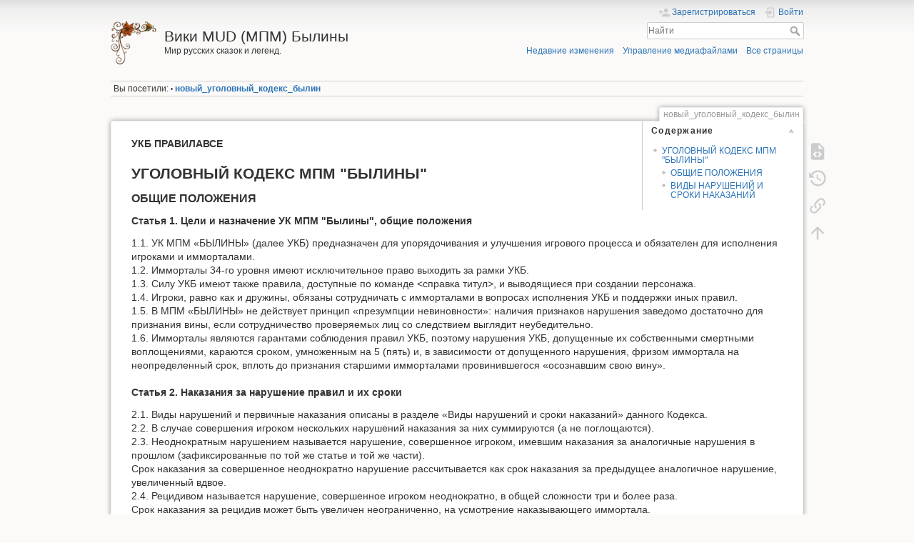

--- FILE ---
content_type: text/html; charset=utf-8
request_url: https://wiki.bylins.su/%D0%BD%D0%BE%D0%B2%D1%8B%D0%B9_%D1%83%D0%B3%D0%BE%D0%BB%D0%BE%D0%B2%D0%BD%D1%8B%D0%B9_%D0%BA%D0%BE%D0%B4%D0%B5%D0%BA%D1%81_%D0%B1%D1%8B%D0%BB%D0%B8%D0%BD
body_size: 16252
content:
<!DOCTYPE html>
<html lang="ru" dir="ltr" class="no-js">
<head>
    <meta charset="utf-8" />
    <title>новый_уголовный_кодекс_былин [Вики MUD (МПМ) Былины]</title>
    <script>(function(H){H.className=H.className.replace(/\bno-js\b/,'js')})(document.documentElement)</script>
    <meta name="generator" content="DokuWiki"/>
<meta name="theme-color" content="#008800"/>
<meta name="robots" content="index,follow"/>
<meta name="keywords" content="новый_уголовный_кодекс_былин"/>
<link rel="search" type="application/opensearchdescription+xml" href="/lib/exe/opensearch.php" title="Вики MUD (МПМ) Былины"/>
<link rel="start" href="/"/>
<link rel="contents" href="/%D0%BD%D0%BE%D0%B2%D1%8B%D0%B9_%D1%83%D0%B3%D0%BE%D0%BB%D0%BE%D0%B2%D0%BD%D1%8B%D0%B9_%D0%BA%D0%BE%D0%B4%D0%B5%D0%BA%D1%81_%D0%B1%D1%8B%D0%BB%D0%B8%D0%BD?do=index" title="Все страницы"/>
<link rel="manifest" href="/lib/exe/manifest.php"/>
<link rel="alternate" type="application/rss+xml" title="Недавние изменения" href="/feed.php"/>
<link rel="alternate" type="application/rss+xml" title="Текущее пространство имён" href="/feed.php?mode=list&amp;ns="/>
<link rel="alternate" type="text/html" title="Простой HTML" href="/_export/xhtml/%D0%BD%D0%BE%D0%B2%D1%8B%D0%B9_%D1%83%D0%B3%D0%BE%D0%BB%D0%BE%D0%B2%D0%BD%D1%8B%D0%B9_%D0%BA%D0%BE%D0%B4%D0%B5%D0%BA%D1%81_%D0%B1%D1%8B%D0%BB%D0%B8%D0%BD"/>
<link rel="alternate" type="text/plain" title="вики-разметка" href="/_export/raw/%D0%BD%D0%BE%D0%B2%D1%8B%D0%B9_%D1%83%D0%B3%D0%BE%D0%BB%D0%BE%D0%B2%D0%BD%D1%8B%D0%B9_%D0%BA%D0%BE%D0%B4%D0%B5%D0%BA%D1%81_%D0%B1%D1%8B%D0%BB%D0%B8%D0%BD"/>
<link rel="canonical" href="https://wiki.bylins.su/%D0%BD%D0%BE%D0%B2%D1%8B%D0%B9_%D1%83%D0%B3%D0%BE%D0%BB%D0%BE%D0%B2%D0%BD%D1%8B%D0%B9_%D0%BA%D0%BE%D0%B4%D0%B5%D0%BA%D1%81_%D0%B1%D1%8B%D0%BB%D0%B8%D0%BD"/>
<link rel="stylesheet" href="/lib/exe/css.php?t=dokuwiki&amp;tseed=6ad0c8fa0cf6e5d53a66f1623abf9d7c"/>
<!--[if gte IE 9]><!-->
<script >/*<![CDATA[*/var NS='';var JSINFO = {"id":"\u043d\u043e\u0432\u044b\u0439_\u0443\u0433\u043e\u043b\u043e\u0432\u043d\u044b\u0439_\u043a\u043e\u0434\u0435\u043a\u0441_\u0431\u044b\u043b\u0438\u043d","namespace":"","ACT":"show","useHeadingNavigation":0,"useHeadingContent":0};
/*!]]>*/</script>
<script charset="utf-8" src="/lib/exe/jquery.php?tseed=34a552433bc33cc9c3bc32527289a0b2" defer="defer"></script>
<script charset="utf-8" src="/lib/exe/js.php?t=dokuwiki&amp;tseed=6ad0c8fa0cf6e5d53a66f1623abf9d7c" defer="defer"></script>
<!--<![endif]-->
    <meta name="viewport" content="width=device-width,initial-scale=1" />
    <link rel="shortcut icon" href="/lib/tpl/dokuwiki/images/favicon.ico" />
<link rel="apple-touch-icon" href="/lib/tpl/dokuwiki/images/apple-touch-icon.png" />
    </head>

<body>
    <div id="dokuwiki__site"><div id="dokuwiki__top" class="site dokuwiki mode_show tpl_dokuwiki     ">

        
<!-- ********** HEADER ********** -->
<div id="dokuwiki__header"><div class="pad group">

    
    <div class="headings group">
        <ul class="a11y skip">
            <li><a href="#dokuwiki__content">Перейти к содержанию</a></li>
        </ul>

        <h1><a href="/start"  accesskey="h" title="[H]"><img src="/lib/tpl/dokuwiki/images/logo.png" width="64" height="64" alt="" /> <span>Вики MUD (МПМ) Былины</span></a></h1>
                    <p class="claim">Мир русских сказок и легенд.</p>
            </div>

    <div class="tools group">
        <!-- USER TOOLS -->
                    <div id="dokuwiki__usertools">
                <h3 class="a11y">Инструменты пользователя</h3>
                <ul>
                    <li class="action register"><a href="/%D0%BD%D0%BE%D0%B2%D1%8B%D0%B9_%D1%83%D0%B3%D0%BE%D0%BB%D0%BE%D0%B2%D0%BD%D1%8B%D0%B9_%D0%BA%D0%BE%D0%B4%D0%B5%D0%BA%D1%81_%D0%B1%D1%8B%D0%BB%D0%B8%D0%BD?do=register" title="Зарегистрироваться" rel="nofollow"><span>Зарегистрироваться</span><svg xmlns="http://www.w3.org/2000/svg" width="24" height="24" viewBox="0 0 24 24"><path d="M15 14c-2.67 0-8 1.33-8 4v2h16v-2c0-2.67-5.33-4-8-4m-9-4V7H4v3H1v2h3v3h2v-3h3v-2m6 2a4 4 0 0 0 4-4 4 4 0 0 0-4-4 4 4 0 0 0-4 4 4 4 0 0 0 4 4z"/></svg></a></li><li class="action login"><a href="/%D0%BD%D0%BE%D0%B2%D1%8B%D0%B9_%D1%83%D0%B3%D0%BE%D0%BB%D0%BE%D0%B2%D0%BD%D1%8B%D0%B9_%D0%BA%D0%BE%D0%B4%D0%B5%D0%BA%D1%81_%D0%B1%D1%8B%D0%BB%D0%B8%D0%BD?do=login&amp;sectok=" title="Войти" rel="nofollow"><span>Войти</span><svg xmlns="http://www.w3.org/2000/svg" width="24" height="24" viewBox="0 0 24 24"><path d="M10 17.25V14H3v-4h7V6.75L15.25 12 10 17.25M8 2h9a2 2 0 0 1 2 2v16a2 2 0 0 1-2 2H8a2 2 0 0 1-2-2v-4h2v4h9V4H8v4H6V4a2 2 0 0 1 2-2z"/></svg></a></li>                </ul>
            </div>
        
        <!-- SITE TOOLS -->
        <div id="dokuwiki__sitetools">
            <h3 class="a11y">Инструменты сайта</h3>
            <form action="/start" method="get" role="search" class="search doku_form" id="dw__search" accept-charset="utf-8"><input type="hidden" name="do" value="search" /><input type="hidden" name="id" value="новый_уголовный_кодекс_былин" /><div class="no"><input name="q" type="text" class="edit" title="[F]" accesskey="f" placeholder="Найти" autocomplete="on" id="qsearch__in" value="" /><button value="1" type="submit" title="Найти">Найти</button><div id="qsearch__out" class="ajax_qsearch JSpopup"></div></div></form>            <div class="mobileTools">
                <form action="/doku.php" method="get" accept-charset="utf-8"><div class="no"><input type="hidden" name="id" value="новый_уголовный_кодекс_былин" /><select name="do" class="edit quickselect" title="Инструменты"><option value="">Инструменты</option><optgroup label="Инструменты страницы"><option value="edit">Показать исходный текст</option><option value="revisions">История страницы</option><option value="backlink">Ссылки сюда</option></optgroup><optgroup label="Инструменты сайта"><option value="recent">Недавние изменения</option><option value="media">Управление медиафайлами</option><option value="index">Все страницы</option></optgroup><optgroup label="Инструменты пользователя"><option value="register">Зарегистрироваться</option><option value="login">Войти</option></optgroup></select><button type="submit">&gt;</button></div></form>            </div>
            <ul>
                <li class="action recent"><a href="/%D0%BD%D0%BE%D0%B2%D1%8B%D0%B9_%D1%83%D0%B3%D0%BE%D0%BB%D0%BE%D0%B2%D0%BD%D1%8B%D0%B9_%D0%BA%D0%BE%D0%B4%D0%B5%D0%BA%D1%81_%D0%B1%D1%8B%D0%BB%D0%B8%D0%BD?do=recent" title="Недавние изменения [r]" rel="nofollow" accesskey="r">Недавние изменения</a></li><li class="action media"><a href="/%D0%BD%D0%BE%D0%B2%D1%8B%D0%B9_%D1%83%D0%B3%D0%BE%D0%BB%D0%BE%D0%B2%D0%BD%D1%8B%D0%B9_%D0%BA%D0%BE%D0%B4%D0%B5%D0%BA%D1%81_%D0%B1%D1%8B%D0%BB%D0%B8%D0%BD?do=media&amp;ns=" title="Управление медиафайлами" rel="nofollow">Управление медиафайлами</a></li><li class="action index"><a href="/%D0%BD%D0%BE%D0%B2%D1%8B%D0%B9_%D1%83%D0%B3%D0%BE%D0%BB%D0%BE%D0%B2%D0%BD%D1%8B%D0%B9_%D0%BA%D0%BE%D0%B4%D0%B5%D0%BA%D1%81_%D0%B1%D1%8B%D0%BB%D0%B8%D0%BD?do=index" title="Все страницы [x]" rel="nofollow" accesskey="x">Все страницы</a></li>            </ul>
        </div>

    </div>

    <!-- BREADCRUMBS -->
            <div class="breadcrumbs">
                                        <div class="trace"><span class="bchead">Вы посетили:</span> <span class="bcsep">•</span> <span class="curid"><bdi><a href="/%D0%BD%D0%BE%D0%B2%D1%8B%D0%B9_%D1%83%D0%B3%D0%BE%D0%BB%D0%BE%D0%B2%D0%BD%D1%8B%D0%B9_%D0%BA%D0%BE%D0%B4%D0%B5%D0%BA%D1%81_%D0%B1%D1%8B%D0%BB%D0%B8%D0%BD"  class="breadcrumbs" title="новый_уголовный_кодекс_былин">новый_уголовный_кодекс_былин</a></bdi></span></div>
                    </div>
    


    <hr class="a11y" />
</div></div><!-- /header -->

        <div class="wrapper group">

            
            <!-- ********** CONTENT ********** -->
            <div id="dokuwiki__content"><div class="pad group">
                
                <div class="pageId"><span>новый_уголовный_кодекс_былин</span></div>

                <div class="page group">
                                                            <!-- wikipage start -->
                    <!-- TOC START -->
<div id="dw__toc" class="dw__toc">
<h3 class="toggle">Содержание</h3>
<div>

<ul class="toc">
<li class="level2"><div class="li"><a href="#уголовный_кодекс_мпм_былины">УГОЛОВНЫЙ КОДЕКС МПМ &quot;БЫЛИНЫ&quot;</a></div>
<ul class="toc">
<li class="level3"><div class="li"><a href="#общие_положения">ОБЩИЕ ПОЛОЖЕНИЯ</a></div></li>
<li class="level3"><div class="li"><a href="#виды_нарушений_и_сроки_наказаний">ВИДЫ НАРУШЕНИЙ И СРОКИ НАКАЗАНИЙ</a></div></li>
</ul></li>
</ul>
</div>
</div>
<!-- TOC END -->

<p>
<strong>УКБ ПРАВИЛАВСЕ</strong><br/>

</p>

<h2 class="sectionedit1" id="уголовный_кодекс_мпм_былины">УГОЛОВНЫЙ КОДЕКС МПМ &quot;БЫЛИНЫ&quot;</h2>
<div class="level2">

</div>

<h3 class="sectionedit2" id="общие_положения">ОБЩИЕ ПОЛОЖЕНИЯ</h3>
<div class="level3">

</div>

<h4 id="статья_1_цели_и_назначение_ук_мпм_былины_общие_положения">Статья 1. Цели и назначение УК МПМ &quot;Былины&quot;, общие положения</h4>
<div class="level4">

<p>
1.1. УК МПМ «БЫЛИНЫ» (далее УКБ) предназначен для упорядочивания и улучшения игрового процесса и обязателен для исполнения игроками и имморталами.<br/>

1.2. Имморталы 34-го уровня имеют исключительное право выходить за рамки УКБ.<br/>

1.3. Силу УКБ имеют также правила, доступные по команде &lt;справка титул&gt;, и выводящиеся при создании персонажа.<br/>

1.4. Игроки, равно как и дружины, обязаны сотрудничать с имморталами в вопросах исполнения УКБ и поддержки иных правил.<br/>

1.5. В МПМ «БЫЛИНЫ» не действует принцип «презумпции невиновности»: наличия признаков нарушения заведомо достаточно для признания вины, если сотрудничество проверяемых лиц со следствием выглядит неубедительно.<br/>

1.6. Имморталы являются гарантами соблюдения правил УКБ, поэтому нарушения УКБ, допущенные их собственными смертными воплощениями, караются сроком, умноженным на 5 (пять) и, в зависимости от допущенного нарушения, фризом иммортала на неопределенный срок, вплоть до признания старшими имморталами провинившегося «осознавшим свою вину».<br/>

</p>

</div>

<h4 id="статья_2_наказания_за_нарушение_правил_и_их_сроки">Статья 2. Наказания за нарушение правил и их сроки</h4>
<div class="level4">

<p>
2.1. Виды нарушений и первичные наказания описаны в разделе «Виды нарушений и сроки наказаний» данного Кодекса.<br/>

2.2. В случае совершения игроком нескольких нарушений наказания за них суммируются (а не поглощаются).<br/>

2.3. Неоднократным нарушением называется нарушение, совершенное игроком, имевшим наказания за аналогичные нарушения в прошлом (зафиксированные по той же статье и той же части).<br/>

Срок наказания за совершенное неоднократно нарушение рассчитывается как срок наказания за предыдущее аналогичное нарушение, увеличенный вдвое.<br/>

2.4. Рецидивом называется нарушение, совершенное игроком неоднократно, в общей сложности три и более раза.<br/>

Срок наказания за рецидив может быть увеличен неограниченно, на усмотрение наказывающего иммортала.<br/>

2.5. Если нарушение предусматривает наказание в виде ада, то наказание за рецидив  может быть увеличено вплоть до ада ←1&gt;, фриза ←1&gt; или удаления персонажа.<br/>

2.6. В случае неисполнения дружиной ст.1,ч.5 данного Кодекса к дружине может быть применено коллективное наказание. <br/>

Решение о таком наказании может быть вынесено только лицами, указанными в ст.1, ч.2 УКБ.<br/>

</p>

</div>

<h4 id="статья_3_изменения_наказаний_дополнительные_наказания">Статья 3. Изменения наказаний, дополнительные наказания</h4>
<div class="level4">

<p>
3.1. Все апелляции должны подаваться в корректной форме, в виде приватных сообщений либо писем.<br/>

3.2. Наказание может быть отменено либо уменьшено только наказывавшим игрока имморталом, либо лицами, указанными в ст.1,ч.2 УКБ.<br/>

3.3. Апелляции лицам, имеющим право на отмену приговора, подаются внутренней почтой с подробным описанием ситуации и предмета противоречия приговора УКБ.<br/>

Публичное обсуждение действий богов и наказаний запрещено в любом виде и карается аналогично рецидиву спорного нарушения.<br/>

В таком же порядке рассматриваются и сообщения о злоупотреблении имморталами своими полномочиями.<br/>

</p>

</div>

<h3 class="sectionedit3" id="виды_нарушений_и_сроки_наказаний">ВИДЫ НАРУШЕНИЙ И СРОКИ НАКАЗАНИЙ</h3>
<div class="level3">

</div>

<h4 id="статья_4_мультинг">Статья 4. Мультинг</h4>
<div class="level4">

<p>
4.1. Мультинг, т.е. нахождение в игре одного игрока более чем одним персонажем, вне зависимости от местонахождения или состояния этих персонажей.<br/>

Мультинг: ад 600 часов для &lt;основного&gt; персонажа, и ад -1 для второго.<br/>

4.2. Если один из персонажей на момент нарушения находился в состоянии Боевых Действий:
 - срок наказания увеличивается в 2 раза для всех участников нарушения.<br/>

4.3. При добровольном признании вины срок наказания уменьшается в 2 раза.<br/>

Добровольным признанием следует считать признание, сделанное после вопроса иммортала о факте нарушения, до непосредственной проверки.<br/>

</p>

</div>

<h4 id="статья_5_ботинг">Статья 5. Ботинг</h4>
<div class="level4">

<p>
5.1.А. «Ботом» является игрок не находящийся за компьютером и продолжающий игру на триггерах. Для определения бота доступны несколько методов:<br/>

 1.  Если игрок, самостоятельно находясь вне «мирной комнаты» не ответил на вопрос иммортала, заданный более двух раз в течение 20 минут, и совершал любые осмысленные действия в течение этого времени.<br/>

 2.  Если игрок, в составе группы, находясь вне «мирной комнаты» не ответил на вопрос иммортала, заданный более двух раз в течение 60 минут, и совершал любые осмысленные действия в течение этого времени.<br/>

 3. Задержка зоны в течении больше чем 60 минут.<br/>

 4. Просмотр лога используемых команд (сислог) в течении часа.<br/>

Данное правило не распространяется на выполнение триггерами таких команд, которые не несут выгоды другим персонажам, например:<br/>

 - обкаст себя.<br/>

 - социалы.<br/>

 5. В Былинах существует понятие «Умертвие» - персонаж без реального игрока за собой.<br/>

5.1 В дружине может быть только одно «умертвие».<br/>

5.2 Необходимо сообщить богам для проставления флага «умертвие».<br/>

5.3 Для использования «умертвия» в дружине должно быть более 5 активных членов дружины единовременно онлайн.<br/>

5.4 В группе разрешено только одно «умертвие».<br/>

5.5 «Умертвие» может  находится в группе только с лидером из своей дружины.<br/>

5.1.Б. Персонаж, кратковременно входящий в игру, неспособный ответить на вопрос иммортала до выхода (потери соединения).<br/>

К этому же варианту относится случай, когда малое время многократных нахождений персонажа в игре технически не позволяет задать ему вопрос.<br/>

5.1.В. Также к боту может быть приравнен персонаж, находящийся в однопроходных комнатах более пяти минут или не выполняющий игровые действия, но удерживающий зоны от перезагрузки более получаса.<br/>

5.1.Г.  Если игрок по требованию Богов в течении 2х часов не предоставил лог прохождения требуемой зоны (за время текущего соединения), то его действия приравниваются к ботингу.<br/>

- Ботинг: ад 600 часов.<br/>

5.2. Передача боту команды для исполнения называется Управлением Ботом.<br/>

- Управлением Ботом: ад 200 часов.<br/>

5.3. Если один из участвующих в Ботинге (Управлении Ботом) персонажей на момент нарушения находился в состоянии Боевых Действий:<br/>

 - срок наказания увеличивается в 2 раза для всех участников нарушения.<br/>

5.4. При добровольном признании вины:<br/>

 - срок наказания уменьшается в 2 раза.<br/>

Добровольным признанием следует считать признание, сделанное после вопроса иммортала о факте нарушения, до непосредственной проверки.<br/>

</p>

</div>

<h4 id="статья_6_ненадлежащее_использование_общих_каналов_общения_злоупотребления_именами">Статья 6. Ненадлежащее использование общих каналов общения, злоупотребления именами</h4>
<div class="level4">

<p>
6.1. Общие положения:<br/>

6.1.А. Общими каналами общения называются:<br/>

 - все доски сообщений.<br/>

 - каналы общих разговоров, доступные командами «кричать», «болтать» и «орать».<br/>

 - локальные каналы, доступные командами «говорить» и «эмоция»;<br/>

 - канал связи с имморталами, доступный командой «воззвать».<br/>

 - описание персонажа.<br/>

6.1.Б. Ненадлежащее использование общих каналов общения карается:<br/>

 - запретом на сообщения в эфир (mute), если нарушение совершалось в каналах общих разговоров.<br/>

 - запретом на использование любых команд общения (dumb), если нарушение совершалось в локальных каналах, канале связи с имморталами, на досках сообщений.<br/>

 - адом (hell), если нарушение совершено в описании персонажа.<br/>

Нарушения в описании персонажа, кроме того, влекут за собой помещение в ад до исправления описания.<br/>

Срок наказания начинает отсчитываться после проверки устранения нарушения.<br/>

Таким образом, выбирается наказание, запрещающее использование тех каналов общения, в которых было совершено нарушение.<br/>

В случае если нарушения приобретают массовый характер, иммортал может налагать непродолжительные (1 час) запреты на разговоры в общих каналах всем персонажам, воспользовавшимся ими после предупреждения (т.н. &lt;автомут&gt;).<br/>

6.1.В. Личными каналами общения называются:<br/>

 - каналы, доступные командами «сказать», «шептать», «спросить».<br/>

 - все виды каналов общения, содержимое которых доступно не более чем  двум 	игрокам.<br/>

 - каналы групп, дружин и союзов дружин.<br/>

 Правила поведения в этих каналах не регулируются УКБ, кроме исключительных случаев. <br/>

6.2. Нарушения небольшой тяжести.<br/>

 6.2.А. Разглашение игровой информации в общем канале, в том числе заведомо ложной. <br/>

К таковой относятся:<br/>

 - характеристики мобов и предметов, за исключением сведений о конкретном предмете, полученном при помощи умений «ювелир» и аналогичных.<br/>

 - местоположение книг, рун, умений и заклинаний.<br/>

 - ключевые слова триггеров.<br/>

 - алгоритмы прохождения квестов.<br/>

 6.2.Б. Обсуждения не относящихся к теме игры предметов, в том числе: экзаменов, 	музыкальных групп, футбола, информационных технологий, достоинств и недостатков различных спиртных напитков и т.п.<br/>

 6.2.В. Систематическое проявление неуважения к русскому языку, преднамеренное 	коверканье (например, т.н. «падонковский» сленг), применение слов, выражений и сокращений,  являющихся аналогами нецензурных.<br/>

 6.2.Г. Сообщения в общих каналах не на русском языке.<br/>

Нарушения небольшой тяжести: запрет на использование канала нарушения в течение 50 часов.<br/>

6.3. Нарушения средней тяжести.<br/>

 6.3.А. Создание многочисленных идущих подряд неинформативных или  повторяющихся сообщений, а также &lt;флуд действием&gt;. <br/>

 6.3.Б. Требования о наказании других игроков в общих каналах и досках объявлений.<br/>

 6.3.В. Выражения нецензурного или грубого характера в общих каналах,  включая 	завуалированные оскорбления, сокращения и выражения, трактуемые как искажения нецензурных выражений.<br/>

 6.3.Г. Высказывания расистского и порнографического характера в любой форме и иные высказывания, недопустимые в печатных изданиях, распространяющихся в детской аудитории.<br/>

 6.3.Д. Использование описаний, имитирующих действия в локации; попытка несанкционированного воздействия на клиентские триггеры других игроков.<br/>

Нарушения средней тяжести: запрет на использование канала нарушения в течение 100 часов.<br/>

6.4. Тяжкие нарушения.<br/>

 6.4.А. Подстрекательства в общих каналах к нарушению правил, заявления о намерении совершить те же нарушения, а также рассказы о таких  нарушениях, совершенных ранее.<br/>

 6.4.Б. Угрозы и шантаж любого рода неприятностями вне игры.<br/>

 6.4.В. Объявления в общих каналах о передаче, купле, продаже славы.<br/>

Тяжкие нарушения: запрет на использование канала нарушения в течение 600 часов.<br/>

 6.1.Г. Канал оффтоп не модерируется Богами, но общаться в этом канале необходимо в рамках разумного.<br/>

 6.4.Д. Неоднократное создание персонажей с нецензурными или оскорбительными именами, либо со злостным нарушением антуража.<br/>

Абьюз системы регистрации имен: бан IP на создание новых персонажей 
сроком на 7 суток (10080 минут), либо бан IP на вход в игру на 7 суток.<br/>

6.5. Оскорбления имморталов<br/>

 6.5.А. Оскорбление имморталов «Былин» в любом общем канале, а также в личных каналах общения с имморталом.<br/>

 Оскорбление имморталов «Былин»: ад до 3000 часов.<br/>

 6.5.Б. Оскорбление создателей других игр.<br/>

 Оскорбление создателей других игр: ад 3000 часов.<br/>

 6.5.В. Использование команды «воззвать» для повторяющихся неинформативных 	сообщений, препирательств, лишенных смысла, либо с использованием нецензурных 	и оскорбительных выражений.<br/>

Нарушения в «воззвать»: запрет на использование команд общения (dumb) сроком до 7 суток (10080 минут), либо бан IP на 10 суток (14400 минут).<br/>

 Под действие данной статьи подпадают также оскорбительные действия и высказывания в адрес смертных воплощений имморталов. <br/>

6.6. Давление на имморталов<br/>

6.6.А. Давление на имморталов (в связи с их деятельностью по работе над миром или по слежению за соблюдением правил) в виде угроз стабильности работы сервера, угроз либо агрессивных действий против смертных воплощений имморталов либо дружин, в которых состоят данные воплощения, а равно угрозы любого рода неприятностями вне игры.<br/>

Давление на имморталов: ад сроком от 2000 часов, либо удаление персонажа, либо удаление всех известных персонажей данного игрока.<br/>

 6.6.Б. Уклонение от сотрудничества с имморталом со стороны проверяемого лица 	непосредственно во время проверки, в том числе такие действия как потеря связи, 	неисполнение требований иммортала в ходе проверки, затягивание ответов, любые 	высказывания и комментарии, не отвечающие на поставленный имморталом вопрос или попытка ввести иммортала в заблуждение.<br/>

 Уклонение от сотрудничества: дает имморталу право признать  проверяемого персонажа виновным без дальнейших проверок и выдать наказание  в соответствии с УКБ.<br/>

 6.6.В. Те же действия со стороны третьих лиц, направленные на прекращение или 	временную приостановку проверки, либо действия, осознанно направленные на отвлечение внимания иммортала в процессе проверки, любой флуд в локации проверки.<br/>

Помехи со стороны действиям иммортала при проверке: запрет на использование каналов общения (dumb) в течение 7 суток (10080 минут).<br/>

 6.6.Г. Любые формы давления, а также любые другие нарушения, совершаемые 	многократно в короткий промежуток времени, либо с особым цинизмом (в том числе 	путем последовательного входа разными персонажами), при невозможности пресечь 	продолжение нарушений доступными имморталу средствами (напр. недоступности 	команды «ban»).<br/>

Многократные нарушения за короткое время: ад 100 часов и (при необходимости) запрет на использование каналов общения (dumb) на 24 часа (1440 минут)<br/>

</p>

</div>

<h4 id="статья_7_передача_персонажа_другому_игроку">Статья 7. Передача персонажа другому игроку</h4>
<div class="level4">

<p>
Передачей персонажа считается однократное, либо многократное использование персонажа любым игроком, кроме создавшего его.<br/>

 Передача персонажа: удаление переданного персонажа и ад от 600 часов 
главным персонажам, причастным к передаче.<br/>

</p>

</div>

<h4 id="статья_8_абьюз">Статья 8. Абьюз</h4>
<div class="level4">

<p>
8.1. Абьюз, т.е. использование ошибок в работе сервера в свою пользу.<br/>

Абьюз: ад от 2000 часов или удаление персонажа, если абьюз был использованс целью скоростной прокачки, либо с целью получения существенного преимуществав ПК или войне между дружинами, либо имел еще более тяжелые последствия для игрового процесса.<br/>

 8.3. Наказание может быть уменьшено в случае добровольной сдачи абьюза и помощи в его устранении.<br/>

</p>

</div>

<h4 id="статья_9_ограничение_на_убийство_других_персонажей_пк_и_поведение_во_время_боевых_действий_бд">Статья 9. Ограничение на убийство других персонажей (ПК) и поведение во время Боевых Действий (БД)</h4>
<div class="level4">

<p>
«Былины» являются свободным для ПК мадом, со следующими ограничениями.<br/>

9.1. Запрещено «ньюб-ПК», т.е. убийство заведомо более слабых персонажей, за исключением выходящих из перевоплощения.<br/>

Данное деяние ухудшает привлекательность МПМ «Былины» для новых игроков.<br/>

Ньюб-ПК: ад 1000 часов, либо наложение проклятия Богов.<br/>

9.2. Запрещено «Спам-ПК», т.е. многочисленные убийства случайных персонажей в течение короткого промежутка времени, либо регулярное убийство слабых персонажей в течение длительного времени.<br/>

Спам-ПК: ад 600 часов, либо передача нарушителей в руки княжеских палачей.<br/>

9.3. Запрещен «спам агродействиями», т.е. многочисленные нападения в течение небольшого промежутка времени слабым персонажем на другого персонажа, в случае, если агрящий персонаж не имеет возможностей нанести серьезный ущерб атакованному, не зависимо от того, согласен атакованный чар на данное действие или нет.<br/>

Спам агродействиями: ад 600 часов, либо бан IP на 24 часа.<br/>

9.4.А. Использование убежища (&lt;нычки&gt;) в состоянии Боевых Действий, не соответствующему следующим правилам:<br/>

- в зону/комнату не могут проникнуть другие игроки (пешком, триггером, прыжком или дождавшись репопа зоны), тем  самым чары в убежище получают абсолютную или близкую к таковой защищенность от преследователей.<br/>

- условия попадания в зону/комнату различны для мемберов различных кланов или для не приписанных чаров.<br/>

- попасть прыжком можно только в одну или две клетки зоны.<br/>

- попасть в комнату/зону можно только релокейтом.<br/>

- дверь в комнату где прячется чар, отпирается только ключом, который он взял.<br/>

- любое другое убежище, дающее возможность подождать окончание Боевых Действий в пределах одной зоны, находясь в абсолютной или близкой к таковой защищенности от преследователей.<br/>

Под &lt;убежищем&gt; понимается убежище, дающее возможность подождать окончание боевых действий в пределах одной зоны, не бегая по миру.<br/>

Использование убежища, не соответствующего правилам: ад от 1000 часов.<br/>

</p>

</div>

<h4 id="статья_10_правила_создания_персонажа_и_выбора_титула">Статья 10. Правила создания персонажа и выбора титула.</h4>
<div class="level4">

<p>
10.1. Все персонажи игрока должны иметь одинаковый email. В случае, если у игрока разные персонажи имеют разные email-ы, &lt;верным&gt; считается принадлежащий персонажу с наибольшим количеством перевоплощений, либо принадлежащий наибольшему количеству персонажей.<br/>

Неверный email: ад ←1&gt; для персонажа с неверным email-ом.<br/>

10.2. Титул и предтитул персонажа не должен противоречить антуражу и направленности игры, смысл титула должен быть четким и ясным.<br/>

За многочисленную отправку титула, в одобрении которого отказано, предусмотрено наказание в виде ада от 10 часов.<br/>

</p>

</div>

                    <!-- wikipage stop -->
                                    </div>

                <div class="docInfo"><bdi>новый_уголовный_кодекс_былин.txt</bdi> · Последнее изменение: 2021/11/03 07:17  — <bdi>Ухмыл</bdi></div>

                
                <!-- disqus comments -->
                <style>#disqus__thread {width: 100% !important; margin: 25px 0;}</style>
                <script charset="utf-8" type="text/javascript">
                    <!--//--><![CDATA[//><!--
var disqus_url     = 'https://wiki.bylins.su/%D0%BD%D0%BE%D0%B2%D1%8B%D0%B9_%D1%83%D0%B3%D0%BE%D0%BB%D0%BE%D0%B2%D0%BD%D1%8B%D0%B9_%D0%BA%D0%BE%D0%B4%D0%B5%D0%BA%D1%81_%D0%B1%D1%8B%D0%BB%D0%B8%D0%BD';
var disqus_title   = 'УГОЛОВНЫЙ КОДЕКС МПМ \"БЫЛИНЫ\"';
var disqus_message = '';
var disqus_container_id = 'disqus__thread';
                    //--><!]]>
                    </script><div id="disqus__thread"></div><script type="text/javascript" src="//disqus.com/forums/wiki-bylins-su/embed.js"></script><noscript><a href="//wiki-bylins-su.disqus.com/?url=ref">View the discussion thread.</a></noscript>                <!-- /disqus comments -->

            </div></div><!-- /content -->

            <hr class="a11y" />

            <!-- PAGE ACTIONS -->
            <div id="dokuwiki__pagetools">
                <h3 class="a11y">Инструменты страницы</h3>
                <div class="tools">
                    <ul>
                        <li class="source"><a href="/%D0%BD%D0%BE%D0%B2%D1%8B%D0%B9_%D1%83%D0%B3%D0%BE%D0%BB%D0%BE%D0%B2%D0%BD%D1%8B%D0%B9_%D0%BA%D0%BE%D0%B4%D0%B5%D0%BA%D1%81_%D0%B1%D1%8B%D0%BB%D0%B8%D0%BD?do=edit" title="Показать исходный текст [v]" rel="nofollow" accesskey="v"><span>Показать исходный текст</span><svg xmlns="http://www.w3.org/2000/svg" width="24" height="24" viewBox="0 0 24 24"><path d="M13 9h5.5L13 3.5V9M6 2h8l6 6v12a2 2 0 0 1-2 2H6a2 2 0 0 1-2-2V4c0-1.11.89-2 2-2m.12 13.5l3.74 3.74 1.42-1.41-2.33-2.33 2.33-2.33-1.42-1.41-3.74 3.74m11.16 0l-3.74-3.74-1.42 1.41 2.33 2.33-2.33 2.33 1.42 1.41 3.74-3.74z"/></svg></a></li><li class="revs"><a href="/%D0%BD%D0%BE%D0%B2%D1%8B%D0%B9_%D1%83%D0%B3%D0%BE%D0%BB%D0%BE%D0%B2%D0%BD%D1%8B%D0%B9_%D0%BA%D0%BE%D0%B4%D0%B5%D0%BA%D1%81_%D0%B1%D1%8B%D0%BB%D0%B8%D0%BD?do=revisions" title="История страницы [o]" rel="nofollow" accesskey="o"><span>История страницы</span><svg xmlns="http://www.w3.org/2000/svg" width="24" height="24" viewBox="0 0 24 24"><path d="M11 7v5.11l4.71 2.79.79-1.28-4-2.37V7m0-5C8.97 2 5.91 3.92 4.27 6.77L2 4.5V11h6.5L5.75 8.25C6.96 5.73 9.5 4 12.5 4a7.5 7.5 0 0 1 7.5 7.5 7.5 7.5 0 0 1-7.5 7.5c-3.27 0-6.03-2.09-7.06-5h-2.1c1.1 4.03 4.77 7 9.16 7 5.24 0 9.5-4.25 9.5-9.5A9.5 9.5 0 0 0 12.5 2z"/></svg></a></li><li class="backlink"><a href="/%D0%BD%D0%BE%D0%B2%D1%8B%D0%B9_%D1%83%D0%B3%D0%BE%D0%BB%D0%BE%D0%B2%D0%BD%D1%8B%D0%B9_%D0%BA%D0%BE%D0%B4%D0%B5%D0%BA%D1%81_%D0%B1%D1%8B%D0%BB%D0%B8%D0%BD?do=backlink" title="Ссылки сюда" rel="nofollow"><span>Ссылки сюда</span><svg xmlns="http://www.w3.org/2000/svg" width="24" height="24" viewBox="0 0 24 24"><path d="M10.59 13.41c.41.39.41 1.03 0 1.42-.39.39-1.03.39-1.42 0a5.003 5.003 0 0 1 0-7.07l3.54-3.54a5.003 5.003 0 0 1 7.07 0 5.003 5.003 0 0 1 0 7.07l-1.49 1.49c.01-.82-.12-1.64-.4-2.42l.47-.48a2.982 2.982 0 0 0 0-4.24 2.982 2.982 0 0 0-4.24 0l-3.53 3.53a2.982 2.982 0 0 0 0 4.24m2.82-4.24c.39-.39 1.03-.39 1.42 0a5.003 5.003 0 0 1 0 7.07l-3.54 3.54a5.003 5.003 0 0 1-7.07 0 5.003 5.003 0 0 1 0-7.07l1.49-1.49c-.01.82.12 1.64.4 2.43l-.47.47a2.982 2.982 0 0 0 0 4.24 2.982 2.982 0 0 0 4.24 0l3.53-3.53a2.982 2.982 0 0 0 0-4.24.973.973 0 0 1 0-1.42z"/></svg></a></li><li class="top"><a href="#dokuwiki__top" title="Наверх [t]" rel="nofollow" accesskey="t"><span>Наверх</span><svg xmlns="http://www.w3.org/2000/svg" width="24" height="24" viewBox="0 0 24 24"><path d="M13 20h-2V8l-5.5 5.5-1.42-1.42L12 4.16l7.92 7.92-1.42 1.42L13 8v12z"/></svg></a></li>                    </ul>
                </div>
            </div>
        </div><!-- /wrapper -->

        
<!-- ********** FOOTER ********** -->
<div id="dokuwiki__footer"><div class="pad">
    <div class="license">Если не указано иное, содержимое этой вики предоставляется на условиях следующей лицензии: <bdi><a href="https://www.gnu.org/licenses/fdl-1.3.html" rel="license" class="urlextern">GNU Free Documentation License 1.3</a></bdi></div>
    <div class="buttons">
        <a href="https://www.gnu.org/licenses/fdl-1.3.html" rel="license"><img src="/lib/images/license/button/gnufdl.png" alt="GNU Free Documentation License 1.3" /></a>        <a href="https://www.dokuwiki.org/donate" title="Donate" ><img
            src="/lib/tpl/dokuwiki/images/button-donate.gif" width="80" height="15" alt="Donate" /></a>
        <a href="https://php.net" title="Powered by PHP" ><img
            src="/lib/tpl/dokuwiki/images/button-php.gif" width="80" height="15" alt="Powered by PHP" /></a>
        <a href="//validator.w3.org/check/referer" title="Valid HTML5" ><img
            src="/lib/tpl/dokuwiki/images/button-html5.png" width="80" height="15" alt="Valid HTML5" /></a>
        <a href="//jigsaw.w3.org/css-validator/check/referer?profile=css3" title="Valid CSS" ><img
            src="/lib/tpl/dokuwiki/images/button-css.png" width="80" height="15" alt="Valid CSS" /></a>
        <a href="https://dokuwiki.org/" title="Driven by DokuWiki" ><img
            src="/lib/tpl/dokuwiki/images/button-dw.png" width="80" height="15"
            alt="Driven by DokuWiki" /></a>
    </div>
</div></div><!-- /footer -->

<!-- Yandex.Metrika counter -->
<script type="text/javascript" >
    (function(m,e,t,r,i,k,a){m[i]=m[i]||function(){(m[i].a=m[i].a||[]).push(arguments)};
    m[i].l=1*new Date();k=e.createElement(t),a=e.getElementsByTagName(t)[0],k.async=1,k.src=r,a.parentNode.insertBefore(k,a)})
    (window, document, "script", "https://mc.yandex.ru/metrika/tag.js", "ym");
 
    ym(83025420, "init", {
         clickmap:true,
         trackLinks:true,
         accurateTrackBounce:true
    });
 </script>
 <noscript><div><img src="https://mc.yandex.ru/watch/83025420" style="position:absolute; left:-9999px;" alt="" /></div></noscript>
 <!-- /Yandex.Metrika counter -->
     </div></div><!-- /site -->

    <div class="no"><img src="/lib/exe/taskrunner.php?id=%D0%BD%D0%BE%D0%B2%D1%8B%D0%B9_%D1%83%D0%B3%D0%BE%D0%BB%D0%BE%D0%B2%D0%BD%D1%8B%D0%B9_%D0%BA%D0%BE%D0%B4%D0%B5%D0%BA%D1%81_%D0%B1%D1%8B%D0%BB%D0%B8%D0%BD&amp;1769593013" width="2" height="1" alt="" /></div>
    <div id="screen__mode" class="no"></div></body>
</html>
